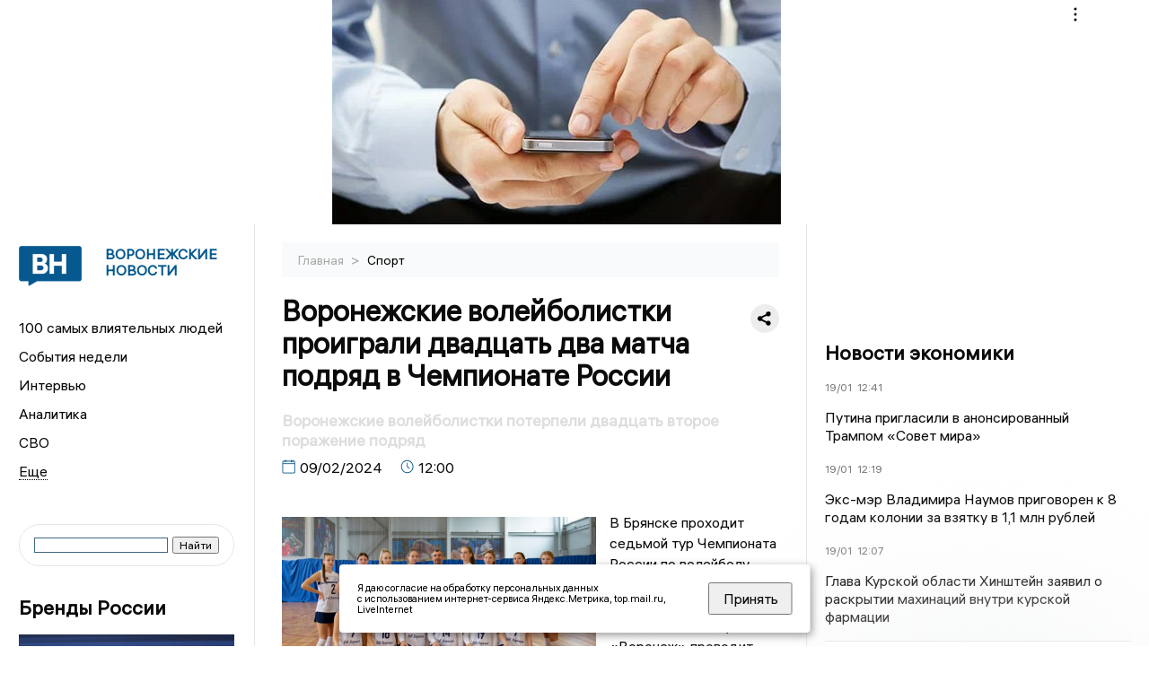

--- FILE ---
content_type: text/html; charset=UTF-8
request_url: https://voronezhnews.ru/fn_1441663.html
body_size: 13619
content:
<!DOCTYPE html>
<html lang="ru">
   <head>
      <meta charset="UTF-8">
      <meta http-equiv="X-UA-Compatible" content="IE=edge">
      <meta name="viewport" content="width=device-width, initial-scale=1.0">
      <meta http-equiv="Cache-Control" content="max-age=604800, public" />
      
    <base href="https://voronezhnews.ru/">
        <title>Воронежские волейболистки проиграли двадцать два матча подряд в Чемпионате России  -  Воронежские новости. Новости Воронежа и Воронежской области: Главные события дня</title>
        <meta name="keywords" content="Новости Воронежа, Воронежская область новости, События в Воронеже, Актуальные новости Воронежа, Политические новости Воронежа, Спортивные новости Воронежской области, Экономические новости Воронежа, Лента новостей Воронежа, Главные события в Воронеже, Общественные новости Воронежа."/>
        <meta name="description" content="В Брянске проходит седьмой тур Чемпионата России по волейболу среди женских команд Высшей лиги «Б». Волейбольный клуб «Воронеж» проводит свои матчи против «Италмас-ИжГТУ» из Ижевска и череповецкой «Северянки-2». "/>
     
        

        <link rel="preconnect" href="https://region.center">
        <link rel="dns-prefetch" href="https://region.center">

  

        	
	<link rel="alternat" media="only screen and (max-width: 640px)" href="https://m.voronezhnews.ru/fn_1441663.html">

	<meta name="twitter:card" content="summary">
	<meta property="og:type" content="website">
	<link rel="canonical" href="https://voronezhnews.ru/fn_1441663.html">
	<meta property="og:url" content="https://voronezhnews.ru/fn_1441663.html">
	<meta property="og:title" content="Воронежские волейболистки проиграли двадцать два матча подряд в Чемпионате России">
	<meta property="og:description" content="В Брянске проходит седьмой тур Чемпионата России по волейболу среди женских команд Высшей лиги «Б». Волейбольный клуб «Воронеж» проводит свои матчи против «Италмас-ИжГТУ» из Ижевска и череповецкой «Северянки-2». ">
	<meta property="og:image" content="https://region.center/source/sport_regiony/voronesh/voleyball/vk_voronezh.jpg">
	<meta property="yandex_recommendations_image" content="https://region.center/source/sport_regiony/voronesh/voleyball/vk_voronezh.jpg" />	

        <link rel="apple-touch-icon" sizes="57x57" href="favicon/apple-icon-57x57.png">
        <link rel="apple-touch-icon" sizes="60x60" href="favicon/apple-icon-60x60.png">
        <link rel="apple-touch-icon" sizes="72x72" href="favicon/apple-icon-72x72.png">
        <link rel="apple-touch-icon" sizes="76x76" href="favicon/apple-icon-76x76.png">
        <link rel="apple-touch-icon" sizes="114x114" href="favicon/apple-icon-114x114.png">
        <link rel="apple-touch-icon" sizes="120x120" href="favicon/apple-icon-120x120.png">
        <link rel="apple-touch-icon" sizes="144x144" href="favicon/apple-icon-144x144.png">
        <link rel="apple-touch-icon" sizes="152x152" href="favicon/apple-icon-152x152.png">
        <link rel="apple-touch-icon" sizes="180x180" href="favicon/apple-icon-180x180.png">
        <link rel="icon" type="image/png" sizes="192x192"  href="favicon/android-icon-192x192.png">
        <link rel="icon" type="image/png" sizes="32x32" href="favicon/favicon-32x32.png">
        <link rel="icon" type="image/png" sizes="96x96" href="favicon/favicon-96x96.png">
        <link rel="icon" type="image/png" sizes="16x16" href="favicon/favicon-16x16.png">

        <meta name="msapplication-TileImage" content="favicon/ms-icon-144x144.png">

 

<link rel="stylesheet" href="css/style_new.css?_v=20241001100507">

      <link rel="stylesheet" href="css2/style.css?_v=20221216155958">


      <style>
         embed, iframe, object, video {
             max-width: 100%;
         }
         

 .detale-news-block__text a {
         color:#27598b !important;
         font-size:16px !important;


        }
         .detale-news-block__text img {
height:100% !important;
       width:100%;
        }
        



h1 {
  font-size: 2em;
  margin-top: -10px !important;
 
}
h3 {

   color:#dedede;
   margin-bottom: 10px;
  display: block;
  margin-top: -3px !important;
  font-weight: 700;
  font-size: 16px;


}

.detale-news-block-icon__item img {
  vertical-align: top !important;
  margin-right: 5px !important;.
  margin-top: 7px !important;
}



.detale-news-block-icon__item {
  display: flex;
  align-items: center;
  margin-right: 20px;
}

.detale-news-block-icon__item span a {
  font-size: 14px !important;
  line-height: 20px !important;
  color: #797979;
  display: block;
}


h2 {

margin-top:5px !important;
margin-bottom:5px !important;
}
 
blockquote {

  border-left: 3px solid #ccc;
  margin: 1.5em 10px;
  padding: 0.5em 10px;

}
 
  </style>




   <!-- Yandex.RTB -->
   <script>window.yaContextCb=window.yaContextCb||[]</script>
   <script src="https://yandex.ru/ads/system/context.js" async></script>


   </head>

   <body>
   <div align="center">
    <!--AdFox START-->
<!--yandex_info.regnews-->
<!--Площадка: voronezhnews.ru / сквозные / перетяжка-->
<!--Категория: <не задана>-->
<!--Тип баннера: перетяжка-->
<div id="adfox_16787866635337351"></div>
<script>
    window.yaContextCb.push(()=>{
        Ya.adfoxCode.create({
            ownerId: 691714,
            containerId: 'adfox_16787866635337351',
            params: {
                p1: 'cuxox',
                p2: 'hryr'
            }
        })
    })
</script>
         </div>

      <div class="wrapper" id="app" :class="{isMobile, isTablet}">
       </div>
      <div class="content">

        
      <aside class="left-block">
         <div class="left-container sticky_block">
            <a href="." class="logo-block">
                <picture>

                  <img class="logo-block__image" src="https://region.center/data/moduleslogos/aeb621ac6ef53b12435f818c51752551.png" style="width:70px !important;">
                  
               </picture>
               <div class="logo-block__name">
                  <span>Воронежские новости</span>
               </div>
            </a>
            <div class="menu-list-glavnaya">
               <ul class="menu-list">
               <li class="menu-list__item"><a href="top100.html">100 самых влиятельных людей</a></li>
                              <li class="menu-list__item"><a href="dates.html">События недели</a></li>

 
                  <li class="menu-list__item"><a href="cat_interview.html">Интервью</a></li><li class="menu-list__item"><a href="cat_analytics.html">Аналитика</a></li><li class="menu-list__item"><a href="cat_svo.html">СВО</a></li><li class="menu-list__item"><a href="cat_afisha.html">Афиша</a></li><li class="menu-list__item"><a href="cat_historys.html">Истории</a></li><li class="menu-list__item"><a href="cat_job.html">Вакансии</a></li><li class="menu-list__item"><a href="cat_society.html">Общество</a></li><li class="menu-list__item"><a href="cat_sport.html">Спорт</a></li><li class="menu-list__item"><a href="cat_ecology.html">Экология</a></li><li class="menu-list__item"><a href="cat_culture.html">Культура</a></li><li class="menu-list__item"><a href="cat_incidients.html">Происшествия</a></li><li class="menu-list__item"><a href="cat_koronavirus.html">Здоровье</a></li><li class="menu-list__item"><a href="cat_business.html">Бизнес</a></li><li class="menu-list__item"><a href="cat_economy.html">Экономика </a></li><li class="menu-list__item"><a href="cat_podcast.html">Подкасты</a></li><li class="menu-list__item"><a href="cat_company.html">Новости компаний</a></li><li class="menu-list__item"><a href="cat_necrolog.html">Память</a></li><li class="menu-list__item"><a href="cat_jkh.html">ЖКХ</a></li><li class="menu-list__item"><a href="cat_investigation.html">Расследования</a></li><li class="menu-list__item"><a href="cat_politics.html">Политика</a></li> 
                  <li class="menu-list__item menu-list__item-more"></li>
               </ul>
            </div>
            <form class="search">
 

<div class="ya-site-form ya-site-form_inited_no" data-bem="{&quot;action&quot;:&quot;https://voronezhnews.ru/search.html&quot;,&quot;arrow&quot;:false,&quot;bg&quot;:&quot;transparent&quot;,&quot;fontsize&quot;:12,&quot;fg&quot;:&quot;#000000&quot;,&quot;language&quot;:&quot;ru&quot;,&quot;logo&quot;:&quot;rb&quot;,&quot;publicname&quot;:&quot;Поиск по voronezhnews.ru&quot;,&quot;suggest&quot;:true,&quot;target&quot;:&quot;_self&quot;,&quot;tld&quot;:&quot;ru&quot;,&quot;type&quot;:2,&quot;usebigdictionary&quot;:true,&quot;searchid&quot;:2523588,&quot;input_fg&quot;:&quot;#000000&quot;,&quot;input_bg&quot;:&quot;#ffffff&quot;,&quot;input_fontStyle&quot;:&quot;normal&quot;,&quot;input_fontWeight&quot;:&quot;normal&quot;,&quot;input_placeholder&quot;:&quot;&quot;,&quot;input_placeholderColor&quot;:&quot;#000000&quot;,&quot;input_borderColor&quot;:&quot;#3f687b&quot;}"><form action="https://yandex.ru/search/site/" method="get" target="_self" accept-charset="utf-8"><input type="hidden" name="searchid" value="2523588"/><input type="hidden" name="l10n" value="ru"/><input type="hidden" name="reqenc" value=""/><input type="search" name="text" value=""/><input type="submit" value="Найти"/></form></div><style type="text/css">.ya-page_js_yes .ya-site-form_inited_no { display: none; }</style><script type="text/javascript">(function(w,d,c){var s=d.createElement('script'),h=d.getElementsByTagName('script')[0],e=d.documentElement;if((' '+e.className+' ').indexOf(' ya-page_js_yes ')===-1){e.className+=' ya-page_js_yes';}s.type='text/javascript';s.async=true;s.charset='utf-8';s.src=(d.location.protocol==='https:'?'https:':'http:')+'//site.yandex.net/v2.0/js/all.js';h.parentNode.insertBefore(s,h);(w[c]||(w[c]=[])).push(function(){Ya.Site.Form.init()})})(window,document,'yandex_site_callbacks');</script>
 


            </form>
             
             

            <div class="news-aside-block">
               <a target="_blank" href="https://brandrussia.online" class="news-aside-block__title">Бренды России</a>
                
                    <a target="_blank" href="https://brandrussia.online/fn_1787356.html">
                        <picture>
                            <img class="news-aside-block__image" src="https://region.center/source/Tul%20Brendi/2026_1/1probel1.%5B53%5D.jpg" alt="image">
                        </picture>
                     </a><div class="news-aside-block__item">
                        <span><a target="_blank"  href="https://brandrussia.online/fn_1787356.html">18/01</a></span><span><a target="_blank"  href="https://brandrussia.online/fn_1787356.html">10:00</a></span>
                        <a target="_blank"  href="https://brandrussia.online/fn_1787356.html">
                           <p>Владимир Машков дал старт юбилею Союза театральных деятелей</p>
                        </a>
                     </div>
 
            </div>


            <div class="news-aside-block">


<!--AdFox START-->
<!--yandex_info.regnews-->
<!--Площадка: voronezhnews.ru / сквозные / левый-->
<!--Категория: <не задана>-->
<!--Тип баннера: 240х400-->
<div id="adfox_167878669368484447"></div>
<script>
    window.yaContextCb.push(()=>{
        Ya.adfoxCode.create({
            ownerId: 691714,
            containerId: 'adfox_167878669368484447',
            params: {
                p1: 'cuxpa',
                p2: 'hryf'
            }
        })
    })
</script>

               <a href="cat_company.html" class="news-aside-block__title">Новости компаний</a>
                
                        <a href="fn_1786562.html">
                            <picture>
                                <img class="news-aside-block__image" src="https://region.center/source/Voronezh/zdania_voronezh/sud/photo1693816686_2.jpg" alt="image">
                            </picture>
                        </a><div class="news-aside-block__item">
                            <span><a href="fn_1786562.html">16/01</a></span><span><a href="fn_1786562.html">12:20</a></span>
                            <a href="fn_1786562.html">
                            <p>«КБХА» задолжало 27 млн воронежской клининговой компании</p>
                            </a>
                        </div>
<div class="news-aside-block__item">
                            <span><a href="fn_1786028.html">15/01</a></span><span><a href="fn_1786028.html">13:15</a></span>
                            <a href="fn_1786028.html">
                            <p>Всего 350 млн рублей и маслозавод в Лисках ваш</p>
                            </a>
                        </div>
<div class="news-aside-block__item">
                            <span><a href="fn_1785988.html">15/01</a></span><span><a href="fn_1785988.html">12:20</a></span>
                            <a href="fn_1785988.html">
                            <p>Новый двигатель для ракеты «Союз-5» успешно прошёл испытания</p>
                            </a>
                        </div>
            </div>



            
            <div class="news-aside-block">
               <a href="cat_business.html" class="news-aside-block__title">Бизнес</a>
                
                    <a href="fn_1784138.html">
                        <picture>
                            <img class="news-aside-block__image" src="https://region.center/source/Voronezh/potokovye/timchenko/fa616d54-de2a-4c54-9112-3172db7266a6.jpg" alt="image">
                        </picture>
                     </a><div class="news-aside-block__item">
                        <span><a href="fn_1784138.html">12/01</a></span><span><a href="fn_1784138.html">14:30</a></span>
                        <a href="fn_1784138.html">
                           <p>За 15 млн можно приобрести сеть суши-баров в Воронежской области</p>
                        </a>
                     </div>
<div class="news-aside-block__item">
                        <span><a href="fn_1774897.html">22/12</a></span><span><a href="fn_1774897.html">16:15</a></span>
                        <a href="fn_1774897.html">
                           <p>База отдыха под Воронежем продаётся за 29 миллионов рублей</p>
                        </a>
                     </div>
<div class="news-aside-block__item">
                        <span><a href="fn_1771988.html">18/12</a></span><span><a href="fn_1771988.html">17:30</a></span>
                        <a href="fn_1771988.html">
                           <p>Самые яркие кадры вечера: фоторепортаж с премии «Воронежский бизнес»-2025</p>
                        </a>
                     </div>
           
            </div>


           
     <!--AdFox START-->
<!--yandex_info.regnews-->
<!--Площадка: voronezhnews.ru / сквозные / левый середина промо БЖ-->
<!--Категория: <не задана>-->
<!--Тип баннера: 300*300 левый середина промо БЖ-->
<div id="adfox_17629648163853567"></div>
<script>
    window.yaContextCb.push(()=>{
        Ya.adfoxCode.create({
            ownerId: 691714,
            containerId: 'adfox_17629648163853567',
            params: {
                p1: 'dlaod',
                p2: 'jmlo'
            }
        })
    })
</script>



           
         </div>
         <div class="helper_for_sticky"></div>
      </aside><main class="content-block" >
	<div class="content-container">
	   <div class="button-top__wrapper">
		  <div class="button-top" style="--top_position:30px;" >
		  </div>
	   </div>
 
	   <div class="bread-crumbs">
		  <ul>
			 <li><a href="">Главная </a> <span> > </span></li>
			 <li><a href="cat_sport.html">Спорт </a>  </span></li>
 
		  </ul>

		  <div style="font-size:14px;float:right;margin-top:-20px;color:#000;"><b>
		  </b>

		  </div>
	   </div>
	   <div class="detale-news-block">
		  <div class="detale-news-block__in">
 			 <div class="detale-news-block__pin">

			  <div style="float:right;">

			  			  
			  
			  <script src="https://yastatic.net/share2/share.js"></script>
			  <div class="ya-share2" data-curtain data-shape="round" data-color-scheme="whiteblack" data-limit="0" data-more-button-type="short" data-services="vkontakte,odnoklassniki,telegram"></div>
			  
			  </div>

			 <h1 style="font-size:32px;line-height:36px !important;">Воронежские волейболистки проиграли двадцать два матча подряд в Чемпионате России</h1>
			 <h2 style="color:#dedede;font-size:18px;line-height:22px !important;margin-bottom:10px !important;margin-top:0px !important;">Воронежские волейболистки потерпели двадцать второе поражение подряд</h2>
			 <div class="detale-news-block-icon">
				   <div class="detale-news-block-icon__item">
					  <picture>
						 <source srcset="img/date.webp" type="image/webp">
						 <img src="img/date.png" alt="icon">
					  </picture>
					  <span>09/02/2024 </span>
				   </div>
				   <div class="detale-news-block-icon__item">
					  <picture>
						 <source srcset="img/time.webp" type="image/webp">
						 <img src="img/time.png" alt="icon">
					  </picture>
					  <span>12:00</span>
				   </div>
				   
				</div>
			 </div>
			 <div class="detale-news-block__image"><div style="float:left;max-width:350px;margin-right:15px;margin-top:25px;">
			  <picture> 
			   <img src="https://region.center/source/sport_regiony/voronesh/voleyball/vk_voronezh.jpg">
			  <meta itemprop="url" content="https://region.center/source/sport_regiony/voronesh/voleyball/vk_voronezh.jpg">
			   </picture>
			   <p class="post-image-label" style="color:#ccc;font-size:15px;margin-top:;">&#169; Вячеслав Кровопусков / ВК «Воронеж» </p>
			   </div></div>
			 
			 <div class="detale-news-block__text" >


			 <div itemscope itemtype="https://schema.org/Article">
				<link itemprop="mainEntityOfPage" href="https://voronezhnews.ru/fn_1441663.html" />
				<link itemprop="image" href="https://region.center/source/sport_regiony/voronesh/voleyball/vk_voronezh.jpg">
				<meta itemprop="headline name" content="Воронежские волейболистки проиграли двадцать два матча подряд в Чемпионате России">
				<meta itemprop="description" content="В Брянске проходит седьмой тур Чемпионата России по волейболу среди женских команд Высшей лиги «Б». Волейбольный клуб «Воронеж» проводит свои матчи против «Италмас-ИжГТУ» из Ижевска и череповецкой «Северянки-2». ">
				<meta itemprop="datePublished" datetime="2024-02-09 12:00:54" content="2024-02-09 12:00:54">
				<div itemprop="publisher" itemscope itemtype="https://schema.org/Organization">
					<div itemprop="logo" itemscope itemtype="https://schema.org/ImageObject">
						<img itemprop="url image" src="https://region.center/source/sport_regiony/voronesh/voleyball/vk_voronezh.jpg" alt="Вячеслав Кровопусков / ВК «Воронеж»" title="Вячеслав Кровопусков / ВК «Воронеж»" style="display:none;"/>
					</div>
					<meta itemprop="name" content="Воронежские новости. Новости Воронежа и Воронежской области: Главные события дня">
				</div>
				<span itemprop="articleBody"><p>В Брянске проходит седьмой тур Чемпионата России по волейболу среди женских команд Высшей лиги &laquo;Б&raquo;. Волейбольный клуб &laquo;Воронеж&raquo; проводит свои матчи против &laquo;Италмас-ИжГТУ&raquo; из Ижевска и череповецкой &laquo;Северянки-2&raquo;. С каждым соперником воронежская команда, в рамках тура, проведет по два матча.</p>
<p>В первой игре воронежским волейболисткам противостояла ижевская команда, которая одержала победу со счетом 3:1. Все четыре партии прошли в борьбе, но выиграть &laquo;Воронежу&raquo; удалось лишь одну &ndash; третью, со счетом 25:21.</p>
<p>Во втором матче тура соперником стала &laquo;Северянка-2&raquo;. К сожалению, в этой встрече борьбы не получилось &ndash; 0:3 (18:25, 15:25, 16:25).</p>
<p>Для воронежского коллектива это поражение стало 22 в 22 матчах чемпионата, всего команда смогла набрать 1 очко, выиграв 6 партий во всех матчах. &laquo;Воронеж&raquo; замыкает турнирную таблицу, занимая восьмую строчку.</p>
<p>Ижевская команда занимает шестое место, а &laquo;Северянка-2&raquo; является лидером турнира.</p>
<p>Повторные матчи тура пройдут 9-10 февраля.</p>
<p>6+</p></span>

				<div itemprop="author" itemscope itemtype="https://schema.org/Person" class="detale-news-block-icon__item">  <picture style="margin-right:10px;">Автор: </picture><a itemprop="url" href="auth_142.html"><span itemprop="name"><u>Александр Устинов</u></span></a></div> 
			</div><div style="clear:both;"></div>
				 </div>
			 
			 
	
 
		  </div>
	   </div>
	   



	   <div class="advertisement-block">
		  <div class="advertisement-block__in"><span style="font-size:20px;">Подписывайтесь, чтобы первыми узнавать о важном: </span>
			 <div class="advertisement-buttons">
			 <a target="_blank"  href="https://dzen.ru/news?favid=10062&amp;issue_tld=ru" class="button-vk"  style="padding: 12px 24px 12px 24px!important;margin:5px;background:#000000; ">
				<img style="margin-right: 0px;width:26px;" src="https://region.center/data/modulesreadmore/310ac1bad8909f2b443cb6bb42c06595.svg" alt="Дзен.Новости общий">
				</a><a target="_blank"  href="https://t.me/voronezhnewsru" class="button-vk"  style="padding: 12px 24px 12px 24px!important;margin:5px;background:#27a6e5; ">
				<img style="margin-right: 0px;width:26px;" src="https://region.center/data/modulesreadmore/9410ebae5062fadfa7f2878590078aeb.svg" alt="Telegram общий + комментировать">
				</a></div></div>
	   </div>


	   <!-- Yandex Native Ads C-A-1745556-1 -->
<div id="yandex_rtb_C-A-1745556-1"></div>
<script>window.yaContextCb.push(()=>{
  Ya.Context.AdvManager.renderWidget({
    renderTo: 'yandex_rtb_C-A-1745556-1',
    blockId: 'C-A-1745556-1'
  })
})</script>


	   <div class="other-news-block">
		  <div class="other-news-block__in">
			 <span style="font-size:22px;font-weight:bold;">Другие новости Спорт</span>
			 <div class="other-news-blocks"><article class="other-news-blocks__item">
				 
				   <a href="fn_1787620.html" class="other-news-blocks__text">
					  <span style="    font-weight: 700;
    font-size: 15px;
    line-height: 19px;
    color: #fff;
    position: absolute;
    left: 13px;
    bottom: 11px;
    margin-bottom: 0;
    z-index: 3;">Воронежский «Кристалл» обменялся победами с соперниками</span>
				   </a>
				   <a href="fn_1787620.html" class="other-news-blocks__image">
					  <picture>
 						 <img src="https://region.center/source/sport_regiony/voronesh/voleyball/krisyall.jpg" style="min-height:170px;max-height:170px;">
					  </picture>
				   </a>
				</article><article class="other-news-blocks__item">
				 
				   <a href="fn_1787564.html" class="other-news-blocks__text">
					  <span style="    font-weight: 700;
    font-size: 15px;
    line-height: 19px;
    color: #fff;
    position: absolute;
    left: 13px;
    bottom: 11px;
    margin-bottom: 0;
    z-index: 3;">Воронежский «Буран» победил на выезде «Челмет»</span>
				   </a>
				   <a href="fn_1787564.html" class="other-news-blocks__image">
					  <picture>
 						 <img src="https://region.center/source/sport_regiony/nhs/vhl1200800.jpg" style="min-height:170px;max-height:170px;">
					  </picture>
				   </a>
				</article><article class="other-news-blocks__item">
				 
				   <a href="fn_1787547.html" class="other-news-blocks__text">
					  <span style="    font-weight: 700;
    font-size: 15px;
    line-height: 19px;
    color: #fff;
    position: absolute;
    left: 13px;
    bottom: 11px;
    margin-bottom: 0;
    z-index: 3;">Воронежской фигуристке Костылёвой присвоен спортивный разряд</span>
				   </a>
				   <a href="fn_1787547.html" class="other-news-blocks__image">
					  <picture>
 						 <img src="https://region.center/source/sport_regiony/voronesh/figurnoe_katanie/k.jpg" style="min-height:170px;max-height:170px;">
					  </picture>
				   </a>
				</article><article class="other-news-blocks__item">
				 
				   <a href="fn_1787419.html" class="other-news-blocks__text">
					  <span style="    font-weight: 700;
    font-size: 15px;
    line-height: 19px;
    color: #fff;
    position: absolute;
    left: 13px;
    bottom: 11px;
    margin-bottom: 0;
    z-index: 3;">Новый нападающий воронежцев Аксель Гнапи: «Счастлив быть в «Факеле»</span>
				   </a>
				   <a href="fn_1787419.html" class="other-news-blocks__image">
					  <picture>
 						 <img src="https://region.center/source/sport_regiony/voronesh/fakel26/gnapi.jpg" style="min-height:170px;max-height:170px;">
					  </picture>
				   </a>
				</article></div>
		  </div>
	   </div>
	   <div class="main-news-block">
		  <div class="main-news-block__in">
			 <span style="font-size:22px;font-weight:bold;">Главные новости</span> <div class="big-news-list-with-image" >
					   <a href="fn_1787987.html"><span> 19/01/2026 13:30</span></a>
						<a href="fn_1787987.html">
						  <span style="font-size:18px;font-weight:bold;color:#000000;display:block;margin-bottom:10px;">Выборы ректора ВГМУ им. Бурденко назначены на 5 февраля</span>
					   </a>
					</div><div class="big-news-list-with-image" >
					   <a href="fn_1787731.html"><span> 19/01/2026 06:29</span></a>
						<a href="fn_1787731.html">
						  <span style="font-size:18px;font-weight:bold;color:#000000;display:block;margin-bottom:10px;">24 беспилотника ВСУ массированно атаковали Воронежскую область в Крещение</span>
					   </a>
					</div><div class="big-news-list-with-image" >
					   <a href="fn_1787695.html"><span> 19/01/2026 01:32</span></a>
						<a href="fn_1787695.html">
						  <span style="font-size:18px;font-weight:bold;color:#000000;display:block;margin-bottom:10px;">Тёплая солома и дежурные спасатели: как организовали купели в Отрадном и Новой Усмани</span>
					   </a>
					</div><div class="big-news-list-with-image" >
					   <a href="fn_1787288.html"><span> 17/01/2026 18:40</span></a>
						<a href="fn_1787288.html">
						  <span style="font-size:18px;font-weight:bold;color:#000000;display:block;margin-bottom:10px;">История с запашком. Люди задыхаются от вони, пока коммунальные службы договариваются между собой</span>
					   </a>
					</div><div class="big-news-list-with-image" >
					   <a href="fn_1787062.html"><span> 17/01/2026 09:00</span></a>
						<a href="fn_1787062.html">
						  <span style="font-size:18px;font-weight:bold;color:#000000;display:block;margin-bottom:10px;">Воронежская неделя с Александром Пироговым: смерть после полудня</span>
					   </a>
					</div></div>
	   </div><div id="unit_98145"><a href="https://smi2.ru/" >Новости СМИ2</a></div>
<script type="text/javascript" charset="utf-8">
  (function() {
    var sc = document.createElement('script'); sc.type = 'text/javascript'; sc.async = true;
    sc.src = '//smi2.ru/data/js/98145.js'; sc.charset = 'utf-8';
    var s = document.getElementsByTagName('script')[0]; s.parentNode.insertBefore(sc, s);
  }());
</script></div>
 </main><aside class="right-block">
         <div class="right-container sticky_block">
            <div class="social-network-block">
                <a target="_blank" href="https://vk.com/voronezhnewsru"><img src="img/vk.svg" alt="icon"></a>
               <a target="_blank" href="https://ok.ru/voronezhnewsru"><img src="img/ok.svg" alt="icon"></a>
               <a target="_blank" href="https://t.me/voronezhnewsru"><img src="img/tg.svg" alt="icon"></a>


               <a target="_blank" href="https://dzen.ru/voronezhnewsru"><img src="img/dzen.svg" alt="icon"></a>

               <a target="_blank" href="https://max.ru/voronezhnewsru"><img src="img/max.svg" alt="icon"></a>
            </div>

             <br>
            <!--AdFox START-->
<!--yandex_info.regnews-->
<!--Площадка: voronezhnews.ru / сквозные / правый-->
<!--Категория: <не задана>-->
<!--Тип баннера: 240х400-->
<div id="adfox_167878669242629846"></div>
<script>
    window.yaContextCb.push(()=>{
        Ya.adfoxCode.create({
            ownerId: 691714,
            containerId: 'adfox_167878669242629846',
            params: {
                p1: 'cuxoz',
                p2: 'hryf'
            }
        })
    })
</script>
            <br>

            <div class="top-five-block">
            
               <a href="#" class="right-column-title">Новости экономики</a><div class="top-five-block__item">
                    <span><a target="_blank"  href="https://center.business-magazine.online/fn_1787958.html">19/01</a></span><span><a target="_blank"  href="https://center.business-magazine.online/fn_1787958.html">12:41</a></span>
                    <a target="_blank"  href="https://center.business-magazine.online/fn_1787958.html">
                    <p>Путина пригласили в анонсированный Трампом «Совет мира»</p>
                    </a>
                </div><div class="top-five-block__item">
                    <span><a target="_blank"  href="https://center.business-magazine.online/fn_1787941.html">19/01</a></span><span><a target="_blank"  href="https://center.business-magazine.online/fn_1787941.html">12:19</a></span>
                    <a target="_blank"  href="https://center.business-magazine.online/fn_1787941.html">
                    <p>Экс-мэр Владимира Наумов приговорен к 8 годам колонии за взятку в 1,1 млн рублей</p>
                    </a>
                </div><div class="top-five-block__item">
                    <span><a target="_blank"  href="https://center.business-magazine.online/fn_1787925.html">19/01</a></span><span><a target="_blank"  href="https://center.business-magazine.online/fn_1787925.html">12:07</a></span>
                    <a target="_blank"  href="https://center.business-magazine.online/fn_1787925.html">
                    <p>Глава Курской области Хинштейн заявил о раскрытии махинаций внутри курской фармации</p>
                    </a>
                </div> 
            </div>


            
           
            <div class="calendar-block">
               <div class="calendar"></div>


               <div class="calendar-events">

                <div class="calendar-events-item"><b><a class="left-column-title" style="color:#05598F;" href="dates.html">События</a>:</b></div><div class="calendar-events-item">
                    <picture>
                       <source srcset="img/calendar.webp" type="image/webp">
                       <img src="img/calendar.png" alt="icon">
                    </picture>
                   <span> <a target="_blank" href="https://brandrussia.online/fn_1399221.html">Умер Николай Александрович Панин-Коломенкин</a></span>
                       <p>
                           <p>Фигурист, первый олимпийский чемпион в истории России</p>
                       </p>                  
                 </div>
  <div class="calendar-events-item"><a class="left-column-title" style="color:#05598F;" href="dates.html">События недели</a></div>

               </div>
             </div>

            <div class="top-five-block">
            <a href="#" class="right-column-title">Топ 3</a>
               <div class="top-five-block__item">
                    <span><a href="fn_1785067.html">15/01</a></span><span><a href="fn_1785067.html">04:00</a></span>
                    <a href="fn_1785067.html">
                    <p>15 января в Воронежской области рухнувшие БПЛА подожгли нефтебазу</p>
                    </a>
                </div><div class="top-five-block__item">
                    <span><a href="fn_1785267.html">14/01</a></span><span><a href="fn_1785267.html">12:30</a></span>
                    <a href="fn_1785267.html">
                    <p>Стало известно, где будет работать дочь замгенпрокурора Шишкина</p>
                    </a>
                </div><div class="top-five-block__item">
                    <span><a href="fn_1785072.html">14/01</a></span><span><a href="fn_1785072.html">05:50</a></span>
                    <a href="fn_1785072.html">
                    <p>Рядом с Воронежской областью БПЛА подожгли многоквартирные дома и ранили четырех человек</p>
                    </a>
                </div> 
            </div>

            <div class="top-five-block analitics">
               <a href="cat_analytics.html" class="right-column-title">Аналитика</a>
                
                    <a href="fn_1787062.html">
                        <picture>
                            <img class="news-aside-block__image" src="https://region.center/source/Voronezh/shablon/img_20230121_075157_401.jpg" alt="image">
                        </picture>
                     </a><div class="news-aside-block__item">
                        <span><a href="fn_1787062.html">17/01</a></span><span><a href="fn_1787062.html">09:00</a></span>
                        <a href="fn_1787062.html">
                           <p>Воронежская неделя с Александром Пироговым: смерть после полудня</p>
                        </a>
                     </div>
<div class="news-aside-block__item">
                        <span><a href="fn_1787006.html">17/01</a></span><span><a href="fn_1787006.html">07:00</a></span>
                        <a href="fn_1787006.html">
                           <p>Утренний дайджест «ВН»: школьница-стримерша с ножом на уроках, медицинский картель и атаки БПЛА</p>
                        </a>
                     </div>
<div class="news-aside-block__item">
                        <span><a href="fn_1786370.html">17/01</a></span><span><a href="fn_1786370.html">04:00</a></span>
                        <a href="fn_1786370.html">
                           <p>17 января взрыв авиаснаряда нанес Петропавловке более 12 млн рублей ущерба</p>
                        </a>
                     </div>
        
            </div>

             <div class="top-five-block rassledovaniya">
               <a href="top100.html" class="right-column-title">100 самых влиятельных людей </a>
                   <a style="font-size:28px !important;margin:4px;" href="topin_114.html">Гусев Александр Викторович </a>
    <a style="font-size:26px !important;margin:4px;" href="topin_841.html">Маслов Дмитрий Николаевич </a>
    <a style="font-size:24px !important;margin:4px;" href="topin_869.html">Иванов Илья Сергеевич </a>
    <a style="font-size:22px !important;margin:4px;" href="topin_863.html">Ветер Наталья Викторовна </a>
    <a style="font-size:20px !important;margin:4px;" href="topin_725.html">Сергей Николаевич Лукин </a>
    <a style="font-size:18px !important;margin:4px;" href="topin_844.html">Кустов Данил Александрович </a>
    <a style="font-size:16px !important;margin:4px;" href="topin_831.html">Чижов Сергей Викторович </a>
    <a style="font-size:14px !important;margin:4px;" href="topin_860.html">Солодов Александр Михайлович </a>
    <a style="font-size:12px !important;margin:4px;" href="topin_846.html">Кузнецов Константин Юрьевич </a>
    <a style="font-size:10px !important;margin:4px;" href="topin_893.html">Соболев Андрей Иванович </a>
 
            </div>

            <div class="top-five-block rassledovaniya">
               <a href="cat_investigation.html" class="right-column-title">Расследования</a>
                
                    <a href="fn_1766202.html">
                        <picture>
                            <img class="news-aside-block__image" src="https://region.center/source/business-magazine/news/of/sk_rf.jpg" alt="image">
                        </picture>
                     </a><div class="news-aside-block__item">
                        <span><a href="fn_1766202.html">07/12</a></span><span><a href="fn_1766202.html">22:01</a></span>
                        <a href="fn_1766202.html">
                           <p>В Воронеже возбуждено уголовное дело против учителя-педофила за растление несовершеннолетней</p>
                        </a>
                     </div>
 
            </div>

            <div class="top-five-block">
               <a href="cat_interview.html" class="right-column-title">Интервью</a>
               <div class="top-five-block__item">
                    <span><a href="fn_1787504.html">18/01</a></span><span><a href="fn_1787504.html">16:00</a></span>
                    <a href="fn_1787504.html">
                    <p>«Здороваться с грузовиком и не бросать фуру зимой»: истории от воронежского дальнобойщика</p>
                    </a>
                </div><div class="top-five-block__item">
                    <span><a href="fn_1765293.html">05/12</a></span><span><a href="fn_1765293.html">16:10</a></span>
                    <a href="fn_1765293.html">
                    <p>«Смысл жизни в том, чтобы после нас она была лучше»: Анатолий Вассерман в гостях у «Воронежских новостей»</p>
                    </a>
                </div><div class="top-five-block__item">
                    <span><a href="fn_1746049.html">29/10</a></span><span><a href="fn_1746049.html">18:00</a></span>
                    <a href="fn_1746049.html">
                    <p>Командир бригады «Восток» «Зомби» рассказал о своем позывном, операции «Поток» и любви воронежских бойцов к салу</p>
                    </a>
                </div>            </div>

            

            <div class="helper_for_sticky"></div>
      </aside>
      </div>
      <footer>
         <div class="footer-container">
            <div class="footer">
               <div class="footer-logo-flex">
                  <a href="" class="footer-logo-flex__logo">
                     <picture>
                         <img class="footer-logo-flex__image" src="img/icon2.png"  style="width:70px !important;">
                     </picture>
                     <div class="footer-logo-flex__name">
                        <span>Воронежские новости</span>
                     </div>
                  </a>
                  <div class="footer-logo-flex__menu">
                     <ul class="footer-logo-flex__menu-list">
                        <li><a target="_blank" href="page_120.html">Этическая политика изданий</a></li>
   <li class="menu-list__item"><a href="job.html">Вакансии</a></li>
                     <li><a target="_blank" href="page_54.html">Редакция</a></li>
                     <li><a target="_blank" href="page_53.html">Реклама</a></li>
                     <li><a target="_blank" href="https://mazov.ru/regionnews">О холдинге</a></li>
                                             <li><a target="_blank" href="page_103.html">Дежурный по новостям</a></li>

                  </ul>
                  </div>
                  <div class="footer-logo-flex__years">
                     <span class="footer-year">16+</span>
                     <span class="coopy-mobile">2019 © VORONEZHNEWS.RU | <br> СИ «Воронежские новости»</span>
                  </div>
               </div>
               <div class="footer-info-flex">
                  <div class="footer-info-flex__left">
                     <p>2019 © VORONEZHNEWS.RU | СИ «Воронежские новости»</p>
                                                                <p>Написать директору в телеграм <a target="_blank" style="color:white;" href="https://t.me/mazov">@mazov</a> </p>

                     <div class="footer-info-flex__item">
                         
                     </div>
                  </div>

                      <style>
                     .footer-info-flex__right a {
                        color:#ffffff !important;

                     }
                  </style>
                  <div class="footer-info-flex__right">
                    <p>Учредитель (соучредители): Общество с ограниченной ответственностью "РЕГИОНАЛЬНЫЕ НОВОСТИ" (ОГРН 1107154017354)</p>
<p>Главный редактор: Пирогов А.А.</p>
<p>Телефон редакции:&nbsp;+7 (473) 262 77 92<br /> Электронная почта редакции: <a href="mailto:info@info@voronezhnews.ru">info@voronezhnews.ru</a></p>
<p>Регистрационный номер: серия Эл № ФС 77 - 75880 от 13 июня 2019г. согласно выписке из реестра зарегистрированных средств массовой информации выдана Федеральной службой по надзору в сфере связи, информационных технологий и массовых коммуникаций</p>                  </div>
               </div>
               <div class="footer-bottom-block">
                  <div class="footer-bottom-block__left">
                      <p>При использовании любого материала с данного сайта гипер-ссылка на Сетевое издание «Воронежские новости» обязательна. </p>
                         <p>Сообщения на сером фоне размещены на правах рекламы</p>
                  </div>
                  <div class="footer-bottom-block__right">
                     <div class="footer-links">
                          <!--LiveInternet counter--><a href="https://www.liveinternet.ru/click"
target="_blank"><img id="licnt1E3E" width="88" height="31" style="border:0" 
title="LiveInternet: показано число просмотров за 24 часа, посетителей за 24 часа и за сегодня"
src="[data-uri]"
alt=""/></a><script>(function(d,s){d.getElementById("licnt1E3E").src=
"https://counter.yadro.ru/hit?t11.6;r"+escape(d.referrer)+
((typeof(s)=="undefined")?"":";s"+s.width+"*"+s.height+"*"+
(s.colorDepth?s.colorDepth:s.pixelDepth))+";u"+escape(d.URL)+
";h"+escape(d.title.substring(0,150))+";"+Math.random()})
(document,screen)</script><!--/LiveInternet-->
<!-- Yandex.Metrika informer -->
<a href="https://metrika.yandex.ru/stat/?id=54870898&from=informer" target="_blank" rel="nofollow">
    <img src="https://informer.yandex.ru/informer/54870898/3_1_FFFFFFFF_FFFFFFFF_0_pageviews"
         style="width:88px; height:31px; border:0;"
         alt="Яндекс.Метрика"
         title="Яндекс.Метрика: данные за сегодня (просмотры, визиты и уникальные посетители)"
        class="ym-advanced-informer" data-cid="54870898" data-lang="ru"/>
</a>
<!-- /Yandex.Metrika informer -->

<!-- Yandex.Metrika counter -->
<script type="text/javascript">
    (function(m,e,t,r,i,k,a){
        m[i]=m[i]||function(){(m[i].a=m[i].a||[]).push(arguments)};
        m[i].l=1*new Date();
        for (var j = 0; j < document.scripts.length; j++) {if (document.scripts[j].src === r) { return; }}
        k=e.createElement(t),a=e.getElementsByTagName(t)[0],k.async=1,k.src=r,a.parentNode.insertBefore(k,a)
    })(window, document,'script','https://mc.yandex.ru/metrika/tag.js?id=54870898', 'ym');

    ym(54870898, 'init', {ssr:true, webvisor:true, clickmap:true, accurateTrackBounce:true, trackLinks:true});
</script>
<noscript><div><img src="https://mc.yandex.ru/watch/54870898" style="position:absolute; left:-9999px;" alt="" /></div></noscript>
<!-- /Yandex.Metrika counter --><!--LiveInternet counter--><a href="https://www.liveinternet.ru/click;regnews"
target="_blank"><img id="licnt5DAA" width="88" height="31" style="border:0" 
title="LiveInternet: показано число просмотров за 24 часа, посетителей за 24 часа и за сегодня"
src="[data-uri]"
alt=""/></a><script>(function(d,s){d.getElementById("licnt5DAA").src=
"https://counter.yadro.ru/hit;regnews?t11.2;r"+escape(d.referrer)+
((typeof(s)=="undefined")?"":";s"+s.width+"*"+s.height+"*"+
(s.colorDepth?s.colorDepth:s.pixelDepth))+";u"+escape(d.URL)+
";h"+escape(d.title.substring(0,150))+";"+Math.random()})
(document,screen)</script><!--/LiveInternet-->
<!-- Top.Mail.Ru counter -->
<script type="text/javascript">
var _tmr = window._tmr || (window._tmr = []);
_tmr.push({id: "3216187", type: "pageView", start: (new Date()).getTime()});
(function (d, w, id) {
  if (d.getElementById(id)) return;
  var ts = d.createElement("script"); ts.type = "text/javascript"; ts.async = true; ts.id = id;
  ts.src = "https://top-fwz1.mail.ru/js/code.js";
  var f = function () {var s = d.getElementsByTagName("script")[0]; s.parentNode.insertBefore(ts, s);};
  if (w.opera == "[object Opera]") { d.addEventListener("DOMContentLoaded", f, false); } else { f(); }
})(document, window, "tmr-code");
</script>
<noscript><div><img src="https://top-fwz1.mail.ru/counter?id=3216187;js=na" style="position:absolute;left:-9999px;" alt="Top.Mail.Ru" /></div></noscript>
<!-- /Top.Mail.Ru counter -->
                     </div>
                  </div>
               </div>
            </div>
         </div>
      </footer>
    <script src="js2/app.min.js?_v=20230206170908"></script>
         
               <script src="https://region.center/jquery.js"></script>
         <script>
    $(document).ready(function(){
         
           $('#show_more').click(function(){
           var btn_more = $(this);
           var count_show = parseInt($(this).attr('count_show'));
           var cats = parseInt($(this).attr('cats'));
           btn_more.val('Подождите...');
    
           $.ajax({
                       url: "loadnews.php", 
                       type: "post", 
                       dataType: "json", 
                       data: {
                           "count_show":   count_show,
                            "cats":   cats
                       },
                        success: function(data){
               if(data.result == "success"){
                   $('#newscontent').append(data.html);
                       btn_more.val('Показать еще новости');
                       btn_more.attr('count_show', (count_show+1));
               }else{
                   btn_more.val('Больше нечего показывать');
               }
                       }
                   });
               });  
       
       
            });
            $('#show_morecats').click(function(){
                  
           var btn_more = $(this);
           var count_show = parseInt($(this).attr('count_show'));
           var showcats = parseInt($(this).attr('showcats'));
           btn_more.val('Подождите...');
            $.ajax({
                       url: "loadcats.php", 
                       type: "post", 
                       dataType: "json", 
                       data: {
                           "count_show":   count_show,
                            "showcats":   showcats
                       },
                        success: function(data){
               if(data.result == "success"){
                   $('#newscontentcat').append(data.html);
                       btn_more.val('Показать еще новости');
                       btn_more.attr('count_show', (count_show+50));
               }else{
                   btn_more.val('Больше нечего показывать');
               }
                       }
                   });
               });


               
               </script>


               <div id="cookie_note">
   <p>Я даю согласие на обработку персональных данных <br> с использованием интернет-сервиса Яндекс.Метрика, top.mail.ru, LiveInternet</p>

   <button class="button cookie_accept btn btn-primary btn-sm">Принять</button>
</div>
<style>
#cookie_note{
   display: none;
   position: fixed;
   bottom: 15px;
   left: 50%;
   max-width: 90%;
   transform: translateX(-50%);
   padding: 20px;
   background-color: white;
   border-radius: 4px;
   box-shadow: 2px 3px 10px rgba(0, 0, 0, 0.4);
}

#cookie_note p{
   margin: 0;
   font-size: 0.7rem;
   text-align: left;
   color: black;
}

.cookie_accept{
   width:20%;
}
@media (min-width: 576px){
   #cookie_note.show{
       display: flex;
   }
}

@media (max-width: 575px){
   #cookie_note.show{
       display: block;
       text-align: left;
   }
}
</style>


<script>
   function setCookie(name, value, days) {
       let expires = "";
       if (days) {
           let date = new Date();
           date.setTime(date.getTime() + (days * 24 * 60 * 60 * 1000));
           expires = "; expires=" + date.toUTCString();
       }
       document.cookie = name + "=" + (value || "") + expires + "; path=/";
   }

   function getCookie(name) {
       let matches = document.cookie.match(new RegExp("(?:^|; )" + name.replace(/([\.$?*|{}\(\)\[\]\\\/\+^])/g, '\\$1') + "=([^;]*)"));
       return matches ? decodeURIComponent(matches[1]) : undefined;
   }


   function checkCookies() {
       let cookieNote = document.getElementById('cookie_note');
       let cookieBtnAccept = cookieNote.querySelector('.cookie_accept');

       // Если куки cookies_policy нет или она просрочена, то показываем уведомление
       if (!getCookie('cookies_policy')) {
           cookieNote.classList.add('show');
       }

       // При клике на кнопку устанавливаем куку cookies_policy на один год
       cookieBtnAccept.addEventListener('click', function () {
           setCookie('cookies_policy', 'true', 365);
           cookieNote.classList.remove('show');
       });
   }

   checkCookies();
   
</script>
 
 <script type='text/javascript' src='https://region.center/unitegallery/js/ug-common-libraries.js'></script>	
		<script type='text/javascript' src='https://region.center/unitegallery/js/ug-functions.js'></script>
		<script type='text/javascript' src='https://region.center/unitegallery/js/ug-thumbsgeneral.js'></script>
		<script type='text/javascript' src='https://region.center/unitegallery/js/ug-thumbsstrip.js'></script>
		<script type='text/javascript' src='https://region.center/unitegallery/js/ug-touchthumbs.js'></script>
		<script type='text/javascript' src='https://region.center/unitegallery/js/ug-panelsbase.js'></script>
		<script type='text/javascript' src='https://region.center/unitegallery/js/ug-strippanel.js'></script>
		<script type='text/javascript' src='https://region.center/unitegallery/js/ug-gridpanel.js'></script>
		<script type='text/javascript' src='https://region.center/unitegallery/js/ug-thumbsgrid.js'></script>
		<script type='text/javascript' src='https://region.center/unitegallery/js/ug-tiles.js'></script>
		<script type='text/javascript' src='https://region.center/unitegallery/js/ug-tiledesign.js'></script>
		<script type='text/javascript' src='https://region.center/unitegallery/js/ug-avia.js'></script>
		<script type='text/javascript' src='https://region.center/unitegallery/js/ug-slider.js'></script>
		<script type='text/javascript' src='https://region.center/unitegallery/js/ug-sliderassets.js'></script>
		<script type='text/javascript' src='https://region.center/unitegallery/js/ug-touchslider.js'></script>
		<script type='text/javascript' src='https://region.center/unitegallery/js/ug-zoomslider.js'></script>	
		<script type='text/javascript' src='https://region.center/unitegallery/js/ug-video.js'></script>
		<script type='text/javascript' src='https://region.center/unitegallery/js/ug-gallery.js'></script>
		<script type='text/javascript' src='https://region.center/unitegallery/js/ug-lightbox.js'></script>
		<script type='text/javascript' src='https://region.center/unitegallery/js/ug-carousel.js'></script>
		<script type='text/javascript' src='https://region.center/unitegallery/js/ug-api.js'></script>
	
		<script type='text/javascript' src='https://region.center/unitegallery/themes/default/ug-theme-default.js'></script>
		<link rel='stylesheet' href='https://region.center/unitegallery/themes/default/ug-theme-default.css' type='text/css' />
		<link rel='stylesheet' href='https://region.center/unitegallery/css/unite-gallery.css' type='text/css' />  

        <script type="text/javascript">
			 jQuery(document).ready(function(){
				jQuery("#gallery3").unitegallery();
			  });                              
		</script>




   </body>
</html>

--- FILE ---
content_type: application/javascript
request_url: https://smi2.ru/counter/settings?payload=CKDzAhi_toWvvTM6JGJmZDZjYTAxLTA3NmItNDQyYy1hNDJiLTNmNTFjNDBjZDIyNw&cb=_callbacks____0mkl1oowi
body_size: 1520
content:
_callbacks____0mkl1oowi("[base64]");